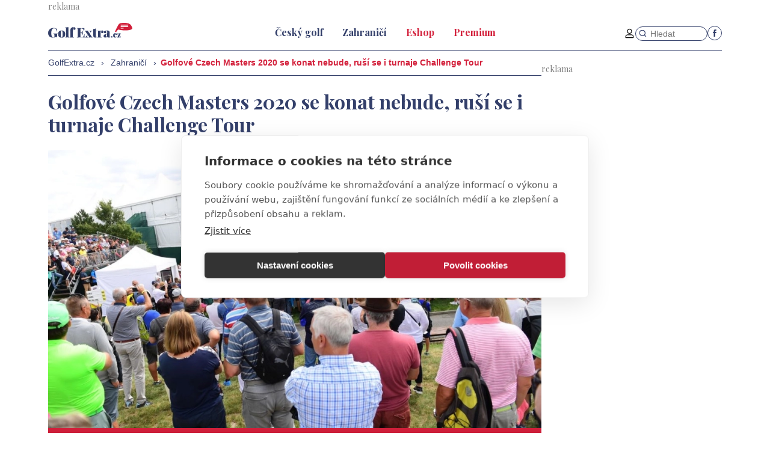

--- FILE ---
content_type: text/html; charset=UTF-8
request_url: https://www.golfextra.cz/rubriky/zahranici/golfove-czech-masters-2020-se-konat-nebude-rusi-se-i-turnaje-challenge-tour_7093.html
body_size: 5841
content:
<!DOCTYPE html>
<html lang="cs">
<head>
<meta charset="UTF-8">
<meta name="viewport" content="width=device-width, initial-scale=1">
<title>Golfové Czech Masters 2020 se konat nebude, ruší se i turnaje Challenge Tour | GolfExtra.cz</title>
<meta name="DESCRIPTION" content="Celosvětová epidemie koronaviru Covid-19 výrazně zasáhne i český golf. Ve středu dopoledne byl zrušen sedmý ročník D+D REAL Czech Masters, který se měl v polovině srpna konat na Albatrossu. Společně s ním jsou zrušené také české a slovenské turnaj Challenge Tour." />
<meta name="NEWS_KEYWORDS" content="" />
<meta name="KEYWORDS" content="" />
<meta name="COPYRIGHT" content="© 2026 GolfExtra.cz" />
<meta name="AUTHOR" content="GolfExtra.cz" />
<meta itemprop="name" content="GolfExtra.cz" />
<meta name="robots" content="index, follow, max-snippet:-1, max-image-preview:large, max-video-preview:-1" />

<link rel="shortcut icon" href="/favicon.ico" type="image/x-icon" />
<link rel="stylesheet" type="text/css" href="/export/export-obsah.php?web=1&typ=export-css&files=WyJcL2Nzc1wvbWFpbi5taW4uY3NzIiwiXC9jc3NcL2FkZC5jc3MiLCJcL2Nzc1wvYWRkLXJla2xhbWEuY3NzIl0=&ver=1742295971" media="all">
<link rel="stylesheet" type="text/css" href="/css/add-premium.css?1768988433" media="all">
<link href="https://www.googletagmanager.com" rel="preconnect" crossorigin>
<link href="https://www.google-analytics.com" rel="preconnect" crossorigin>
<link href="https://stats.g.doubleclick.net" rel="preconnect" crossorigin>
<meta property="og:image" content="https://www.golfextra.cz/obrazek/article-7093/crop-26952_549x310.jpg">
<meta property="og:title" content="Golfové Czech Masters 2020 se konat nebude, ruší se i turnaje Challenge Tour">
<!-- Google Tag Manager -->
<script>(function(w,d,s,l,i){w[l]=w[l]||[];w[l].push({'gtm.start':
new Date().getTime(),event:'gtm.js'});var f=d.getElementsByTagName(s)[0],
j=d.createElement(s),dl=l!='dataLayer'?'&l='+l:'';j.async=true;j.src=
'https://www.googletagmanager.com/gtm.js?id='+i+dl;f.parentNode.insertBefore(j,f);
})(window,document,'script','dataLayer','GTM-5LXW5ZPT');</script>
<!-- End Google Tag Manager -->
<link rel="canonical" href="https://www.golfextra.cz/rubriky/zahranici/golfove-czech-masters-2020-se-konat-nebude-rusi-se-i-turnaje-challenge-tour_7093.html" itemprop="url" />
<script type="text/javascript" src="//cz.adocean.pl/files/js/ado.js"></script>
<script type="text/javascript">
/* (c)AdOcean 2003-2025 */
        if(typeof ado!=="object"){ado={};ado.config=ado.preview=ado.placement=ado.master=ado.slave=function(){};}
        ado.config({mode: "new", xml: false, consent: true, characterEncoding: true});
        ado.preview({enabled: true});
</script>

<!-- start master -->
<script type="text/javascript">
/* (c)AdOcean 2003-2025, MASTER: golfextra_cz.Golfextra.Web */
ado.master({id: 'TvxHvDmdhyKoANGvzpoyVlnN0.U7F8NADe7jqQ25Nfj.b7', server: 'cz.adocean.pl' });
</script>
<!--  end master  -->
</head>
<body id="" class="www_golfextra_cz  reklama_default">
<!-- Google Tag Manager (noscript) -->
<noscript><iframe src="https://www.googletagmanager.com/ns.html?id=GTM-5LXW5ZPT"
height="0" width="0" style="display:none;visibility:hidden"></iframe></noscript>
<!-- End Google Tag Manager (noscript) --><div class="container">
<div class="banner">
<div class="adocean-banner-adocean-pozice-leaderboard"><div id="adoceanczpkcrdmfinx"></div>
<script type="text/javascript">
/* (c)AdOcean 2003-2025, golfextra_cz.Golfextra.Web.Leaderboard */
ado.slave('adoceanczpkcrdmfinx', {myMaster: 'TvxHvDmdhyKoANGvzpoyVlnN0.U7F8NADe7jqQ25Nfj.b7' });
</script></div></div>
</div>
<div class="page-container">
<!-- header -->
<header class="header">
<div class="OFFcontainer">
<div class="header__container">
<p class="header__brand my-0">
<a href="/" title="GolfExtra.cz – úvodní stránka" class="brand">
<img src="/img/golfextra-logo.svg" width="140" height="25" alt="GolfExtra.cz" class="brand__logo">
</a>
</p>
<nav class="header__nav nav">
<div class="nav__container">
<ul class="nav__menu">
<li class=""><a href="/rubriky/cesky-golf/"><span>Český golf</span></a></li>
<li class=" active"><a href="/rubriky/zahranici/"><span>Zahraničí</span></a></li>
<li class=""><a href="https://eshop.golfextra.cz/" onclick="window.open(this.href, &quot;&quot;, &quot;&quot;); return false;"><span class="text-red">Eshop</span></a></li>
<li class=""><a href="/rubriky/premium/"><span class="text-red">Premium</span></a></li>
</ul>

<div class="header__actions">
<a class="header__user pt-1" href="/prihlaseni.php">
<svg class="icon header__user-icon" width="16" height="16" aria-hidden="true">
<use xlink:href="/img/icons.svg?v2#user"></use>
</svg>
</a>
<form class="header__search" action="/vyhledavani.php">
<svg class="icon header__search-icon" width="16" height="16" aria-hidden="true">
<use xlink:href="/img/icons.svg#search"></use>
</svg>
<input type="text" name="vyhledat" class="header__search-input" placeholder="Hledat">
</form>
<ul class="header__social icon-list">
<li>
<a href="https://www.facebook.com/GolfExtraCZ/" target="_blank" class="icon-list__item">
<svg class="icon icon--facebook" width="16" height="16"
aria-label="Facebook">
<use xlink:href="/img/icons.svg#facebook"></use>
</svg>
</a>
</li>
</ul>
</div>
<button type="button" class="nav-toggle no-btn">
<span class="nav-toggle__icon">
<span></span>
<span></span>
<span></span>
</span>
<span class="nav-toggle__text visually-hidden">Menu</span>
</button>
</div>
</nav>
<button type="button" class="nav-toggle no-btn">
<span class="nav-toggle__icon">
<span></span>
<span></span>
<span></span>
</span>
<span class="nav-toggle__text visually-hidden">Menu</span>
</button>
</div>
</div>
</header>
<!--/ header -->
<hr>
<!-- main -->
<main class="main article_main" id="main">
<div class="OFFcontainer">
<div class="main__container">
<div class="main__body">
<script type="application/ld+json">{
    "@context": "http://schema.org",
    "@type": "NewsArticle",
    "mainEntityOfPage": {
        "@type": "WebPage",
        "@id": "https://www.golfextra.cz/rubriky/zahranici/golfove-czech-masters-2020-se-konat-nebude-rusi-se-i-turnaje-challenge-tour_7093.html"
    },
    "headline": "Golfov\u00e9 Czech Masters 2020 se konat nebude, ru\u0161\u00ed se i turnaje Challenge Tour",
    "image": "https://www.golfextra.cz/obrazek/article-7093/crop-26952_549x310.jpg",
    "datePublished": "2020-03-11T11:00:00",
    "dateModified": "2020-03-11T11:00:00",
    "author": {
        "@type": "Person",
        "name": "haf",
        "url": "https://www.golfextra.cz/autori/haf/"
    },
    "publisher": {
        "@type": "Organization",
        "name": "GolfExtra.cz",
        "logo": {
            "@type": "ImageObject",
            "url": "https://www.golfextra.cz/images/play-arena-logo.png"
        }
    },
    "description": "Celosv\u011btov\u00e1 epidemie koronaviru Covid-19 v\u00fdrazn\u011b zas\u00e1hne i \u010desk\u00fd golf. Ve st\u0159edu dopoledne byl zru\u0161en sedm\u00fd ro\u010dn\u00edk D+D REAL Czech Masters, kter\u00fd se m\u011bl v polovin\u011b srpna konat na Albatrossu. Spole\u010dn\u011b s n\u00edm jsou zru\u0161en\u00e9 tak\u00e9 \u010desk\u00e9 a slovensk\u00e9 turnaj Challenge Tour."
}</script>
<div id="breadcrumbs">
<ol itemscope itemtype="http://schema.org/BreadcrumbList">
<li itemprop="itemListElement" itemscope
itemtype="http://schema.org/ListItem">
<a itemprop="item" href="http://www.golfextra.cz/">
<span itemprop="name">GolfExtra.cz</span></a>
<meta itemprop="position" content="1" />
</li>
<span class="breadcrumbs__divider">&rsaquo;</span>
<li itemprop="itemListElement" itemscope
itemtype="http://schema.org/ListItem">
<a itemprop="item" href="/rubriky/zahranici/">
<span itemprop="name">Zahraničí</span></a>
<meta itemprop="position" content="2" />
</li>
<span class="breadcrumbs__divider">&rsaquo;</span> 
</ol>
<strong>Golfové Czech Masters 2020 se konat nebude, ruší se i turnaje Challenge Tour</strong>
</div>
<div class="article">
<h1 class="article__title">Golfové Czech Masters 2020 se konat nebude, ruší se i turnaje Challenge Tour</h1>
<figure class="image">
<div class="relative">
<picture>
                              <source srcset="/obrazek/webp/article-7093-crop-26952_1000x564.webp" type="image/webp">
                              <img src="/obrazek/article-7093/crop-26952_1000x564.jpg" alt="Diváci Czech Masters" title="Diváci Czech Masters" />
                            </picture>
</div>
<figcaption class="image__caption bar">FOTO: Ladislav Adámek</figcaption>
</figure>
<p class="h3 mt-4">Celosvětová epidemie koronaviru Covid-19 výrazně zasáhne i český golf. Ve středu dopoledne byl zrušen sedmý ročník D+D REAL Czech Masters, který se měl v polovině srpna konat na Albatrossu. Společně s ním jsou zrušené také české a slovenské turnaj Challenge Tour.</p>
<hr class="line mb-0">
<p class="fs-xs font-secondary mb-4">Autor: <a href="/autori/haf/">haf</a>, 11.03.2020 11:00</p>
<div id="lightbox-search">
<p>Posledním hřebíčkem do rakve letošnímu ročníku&nbsp;už tradičního turnaje European Tour tak podle všeho&nbsp;bylo úterní nařízení vlády ohledně zákazu konání všech akcí, které navštíví více jak 100&nbsp;lidí.&nbsp;</p>  <p><div class="banner"><div class="adocean-banner-adocean-pozice-premium"><div id="adoceanczwmheotsfqm"></div>
<script type="text/javascript">
/* (c)AdOcean 2003-2025, golfextra_cz.Golfextra.Web.Premium */
ado.slave('adoceanczwmheotsfqm', {myMaster: 'TvxHvDmdhyKoANGvzpoyVlnN0.U7F8NADe7jqQ25Nfj.b7' });
</script></div></div></p>  <p>A i&nbsp;když se Czech Masters mělo konat až v&nbsp;srpnu, kdy bude situace ohledně koronaviru doufejme pod kontrolou, veškerá nynější opatření a&nbsp;celkový stav výrazně zasahují do příprav turnaje.</p>  <p>První letošní akce Relmostu, Prague Golf Challenge, se přitom měla na Zbraslavi konat už za dva měsíce začátkem května.</p>  <p>Nezbývá než doufat, že se situace co nejdříve uklidní a&nbsp;že se společnost co nejdříve vrátí do normálu. A že se sedmý ročník Czech Masters uskuteční v&nbsp;roce 2021, kdy má termín naplánovaný na 19. až 22. srpna.</p>  <h3>Vyjádření společnosti RELMOST v&nbsp;plném znění</h3>  <p>V souvislosti s&nbsp;globální koronavirovou epidemií a&nbsp;opatřeními v&nbsp;České republice, která se v&nbsp;zájmu ochrany zdraví stupňují, s&nbsp;čímž bezvýhradně souhlasíme, činí promotérská společnost RELMOST, a.s., exkluzivní partner European Tour v&nbsp;Česku nevyhnutelný krok.</p>  <p>Vzhledem k&nbsp;tomu, že vývoj a&nbsp;důsledky koronavirové epidemie nelze předvídat, rozhodli jsme se s&nbsp;předstihem pro řešení, které nás jako golfové promotéry a&nbsp;fanoušky velice mrzí, ale které je z&nbsp;důvodu rozsahu příprav turnaje, zachování korektních vztahů s&nbsp;obchodními partnery a&nbsp;všemi golfovými příznivci následující:</p>  <p>Zastavujeme přípravy a&nbsp;oznamujeme, že se golfový turnaj D+D REAL Czech Masters, který je součástí světové série European Tour, v&nbsp;roce 2020 konat nebude! Pro rok 2021 už máme rezervovaný termín 19. – 22. srpna.&nbsp; &nbsp;</p>  <p>Zároveň oznamujeme, že se v&nbsp;roce 2020 nebudou v&nbsp;Česku ani na Slovensku konat námi pořádané turnaje série Challenge Tour – květnové Prague Golf Challenge, červnové D+D REAL Czech Challenge a&nbsp;červencové D+D REAL Slovakia Challenge. I v&nbsp;tomto případě obnovíme tyto akce v&nbsp;roce 2021.<br /> <br /> Věříme, že přijmete toto rozhodnutí s&nbsp;pochopením a&nbsp;zachováte nám přízeň.</p>  <p><strong>Petr Dědek</strong><br /> předseda představenstva<br /> RELMOST, a.s.</p>
</div>
<div id="discussion"><span class="sub-box-heading"><strong>Komentáře</strong></span>
<p><strong><a href="/prihlaseni.php">Přihlaste se</a> a můžete přidat komentář.</strong></p><br /></div>
</div>
</div>
<div class="main__aside">
<div class="banner sticky">
<div class="adocean-banner-adocean-pozice-halfpage"><div id="adoceancztnokbrmklh"></div>
<script type="text/javascript">
/* (c)AdOcean 2003-2025, golfextra_cz.Golfextra.Web.Halfpage */
ado.slave('adoceancztnokbrmklh', {myMaster: 'TvxHvDmdhyKoANGvzpoyVlnN0.U7F8NADe7jqQ25Nfj.b7' });
</script></div><div class="adocean-banner-adocean-pozice-interscroller"><div id="adoceanczrcdjdtekif"></div>
<script type="text/javascript">
/* (c)AdOcean 2003-2025, golfextra_cz.Golfextra.Web.Interscroller */
ado.slave('adoceanczrcdjdtekif', {myMaster: 'TvxHvDmdhyKoANGvzpoyVlnN0.U7F8NADe7jqQ25Nfj.b7' });
</script></div></div>

</div>
</div>
<h2 class="box-title bar mt-5"><span class="link-stretched">Související články</span></h2>
<div class="grid gap-y-5">
<div class="col m:col-3">
<div class="article-item article-item--primary">
<div class="article-item__image">
<a href="/rubriky/zahranici/take-european-tour-resi-koronavirus-odlozila-dva-turnaje_6980.html">
                                <picture>
                                  <source srcset="/obrazek/webp/article-6980-crop-26808_549x310.webp" type="image/webp" alt="European Tour" title="European Tour" width="300" height="130" class="hp">
                                  <img src="/obrazek/article-6980/crop-26808_549x310.jpg" alt="European Tour" title="European Tour" width="300" height="130" class="hp" />
                                </picture>
                                </a>
</div>
<div class="article-item__body">
<h3 class="article-item__title text-blue"><a href="/rubriky/zahranici/take-european-tour-resi-koronavirus-odlozila-dva-turnaje_6980.html" class="link-stretched">Také European Tour řeší koronavirus, odložila dva turnaje</a></h3>
</div>
</div>
</div>
<div class="col m:col-3">
<div class="article-item article-item--primary">
<div class="article-item__image">
<a href="/rubriky/zahranici/italsti-golfiste-museli-v-omanu-kvuli-koronaviru-do-karanteny_7034.html">
                                <picture>
                                  <source srcset="/obrazek/webp/article-7034-crop-26887_549x310.webp" type="image/webp" alt="Edoardo Molinari" title="Edoardo Molinari" width="300" height="130" class="hp">
                                  <img src="/obrazek/article-7034/crop-26887_549x310.jpg" alt="Edoardo Molinari" title="Edoardo Molinari" width="300" height="130" class="hp" />
                                </picture>
                                </a>
</div>
<div class="article-item__body">
<h3 class="article-item__title text-blue"><a href="/rubriky/zahranici/italsti-golfiste-museli-v-omanu-kvuli-koronaviru-do-karanteny_7034.html" class="link-stretched">Italští golfisté museli v Ománu kvůli koronaviru do karantény</a></h3>
</div>
</div>
</div>
<div class="col m:col-3">
<div class="article-item article-item--primary">
<div class="article-item__image">
<a href="/rubriky/zahranici/koronavirus-a-golf-bude-se-hrat-letos-masters-a-co-olympiada_7065.html">
                                <picture>
                                  <source srcset="/obrazek/webp/article-7065-crop-26917_549x310.webp" type="image/webp" alt="Tiger Woods" title="Tiger Woods" width="300" height="130" class="hp">
                                  <img src="/obrazek/article-7065/crop-26917_549x310.jpg" alt="Tiger Woods" title="Tiger Woods" width="300" height="130" class="hp" />
                                </picture>
                                </a>
</div>
<div class="article-item__body">
<h3 class="article-item__title text-blue"><a href="/rubriky/zahranici/koronavirus-a-golf-bude-se-hrat-letos-masters-a-co-olympiada_7065.html" class="link-stretched">Koronavirus a golf. Bude se hrát letos Masters? A co olympiáda?</a></h3>
</div>
</div>
</div>
<div class="col m:col-3">
<div class="article-item article-item--primary">
<div class="article-item__image">
<a href="/rubriky/zahranici/et-v-keni-kvuli-koronaviru-nebude-mena-tour-ukoncila-sezonu_7068.html">
                                <picture>
                                  <source srcset="/obrazek/webp/article-7068-crop-26920_549x310.webp" type="image/webp" alt="Mena Golf Tour" title="Mena Golf Tour" width="300" height="130" class="hp">
                                  <img src="/obrazek/article-7068/crop-26920_549x310.jpg" alt="Mena Golf Tour" title="Mena Golf Tour" width="300" height="130" class="hp" />
                                </picture>
                                </a>
</div>
<div class="article-item__body">
<h3 class="article-item__title text-blue"><a href="/rubriky/zahranici/et-v-keni-kvuli-koronaviru-nebude-mena-tour-ukoncila-sezonu_7068.html" class="link-stretched">ET v Keni kvůli koronaviru nebude, MENA Tour ukončila sezonu</a></h3>
</div>
</div>
</div>
</div>
<br /><br /><div class="adocean-banner-adocean-pozice-barter"><div id="adoceanczlofnqxiqvl"></div>
<script type="text/javascript">
/* (c)AdOcean 2003-2025, golfextra_cz.Golfextra.Web.Barter */
ado.slave('adoceanczlofnqxiqvl', {myMaster: 'TvxHvDmdhyKoANGvzpoyVlnN0.U7F8NADe7jqQ25Nfj.b7' });
</script></div></div>
</main>
<!--/ main -->
<hr>
<!-- footer -->
<footer class="footer">
<div class="container py-6 m:py-7">
<div class="grid">
<div class="col col-6 s:col-8">
<img src="/img/golfextra-logo.svg" width="140" height="25" alt="GolfExtra.cz"
class="footer__logo d-block mx-auto">
<br><a href="https://www.golfextra.cz/stranky/vseobecne-obchodni-podminky-sluzby-golfextra-cz-premium_21_stranka.html">Všeobecné obchodní podmínky služby GolfExtra.cz Premium</a>
<br><a href="https://www.golfextra.cz/stranky/podminky-zpracovani-osobnich-udaju-pri-uzivani-platformy-golfextra_22_stranka.html">Podmínky zpracování osobních údajů při užívání platformy GolfExtra</a>
<br /><a href="https://www.golfextra.cz/stranky/cenik-golfextra-cz-premium_23_stranka.html">Ceník GolfExtra.cz Premium</a>
<br /><a href="https://www.golfextra.cz/stranky/doporucene-odkazy_24_stranka.html">Doporučené odkazy</a>
</div>
<div class="col col-6 s:col-4">
<div class="footer-section">
<h4 class="footer-section__title">Adresa</h4>
<p class="footer-section__body">
ATV CZ, s.r.o.<br>
Olbrachtova 1980/5<br>
140 00 Praha 4
</p>
</div>
</div>
</div>
<hr class="footer__divider line my-5">
<div class="grid gap-y-5">
<div class="col col-6 s:col-4">
<div class="footer-section">
<h4 class="footer-section__title">Editor</h4>
<p class="footer-section__body">
Honza Fait<br>
<a href="tel:+420723898969">+420 723 898 969</a><br>
<a href="mailto:fait@golfextra.cz">fait@golfextra.cz</a>
</p>
</div>
</div>
<div class="col col-6 s:col-4">
<div class="footer-section">
<h4 class="footer-section__title">Obchod</h4>
<p class="footer-section__body">
Edita Hanušová<br>
<a href="tel:">+420 724 150 784</a><br>
<a href="mailto:hanusova@relmost.cz">hanusova@relmost.cz</a>
</p>
</div>
</div>
<div class="col col-6 s:col-4">
<div class="footer-section">
<h4 class="footer-section__title">Marketing</h4>
<p class="footer-section__body">
Pavel Poulíček<br>
<a href="tel:">+420 602 170 872</a><br>
<a href="mailto:poulicek@relmost.cz">poulicek@relmost.cz</a>
</p>
</div>
</div>
</div>
</div>
</footer>
<!--/ footer -->
</div>
<script type="module" src="/js/jquery/main.min.js"></script>
<script src="/libs/fslightbox/fslightbox.min.js"></script>
<script src="https://code.jquery.com/jquery-3.6.0.min.js" integrity="sha256-/xUj+3OJU5yExlq6GSYGSHk7tPXikynS7ogEvDej/m4=" crossorigin="anonymous"></script>
<script src="/js/jquery/jquery.cookie.js"></script>
<script src="/js/jquery/global_jquery.lazyPlusPlugins.min.js"></script>
<script src="/js/jquery/script.js?v2"></script>

<script type="text/javascript">
window.onload = function() {
setTimeout(function() {

}, 400);
}
</script>

<!-- Vygenerovano za 0.021 vterin -->
</body>
</html>


--- FILE ---
content_type: application/javascript
request_url: https://www.golfextra.cz/js/jquery/script.js?v2
body_size: 61
content:
jQuery.noConflict();

jQuery(function() {
  if(jQuery("iframe[data-src]").length)
  {
    jQuery("iframe[data-src]").Lazy();
  }

  if(jQuery(".lazy-script").length)
  {
    jQuery('.lazy-script').lazy({
      twitterAsyncLoader: function(element) {
        //element.load();
        loadScript(element.attr('data-script-src'));
      }
    });
  }

  if(jQuery('.fotogalerie').length) {
      jQuery(document).keydown(function(e) {
          console.log(e.keyCode);

          if(e.keyCode == 37)
          {
            if(jQuery('.web-js-link-left').length) {
              window.location.href = jQuery('.web-js-link-left').attr('href');
            }
          }
          else if(e.keyCode == 39)
          {
            if(jQuery('.web-js-link-right').length) {
              window.location.href = jQuery('.web-js-link-right').attr('href');
            }
          }
      });
  }
});

--- FILE ---
content_type: image/svg+xml
request_url: https://www.golfextra.cz/img/golfextra-logo.svg
body_size: 2177
content:
<svg viewBox="0 0 324 58.5" xmlns="http://www.w3.org/2000/svg"><g fill="#333f69"><path d="m33.3 55.7c-.3-.6-.7-.9-1.2-.9-.7 0-1.9.4-3.6 1.2-3.5 1.7-6.4 2.5-8.8 2.5-4.3 0-8-.7-10.9-2.2s-5.1-3.7-6.6-6.5c-1.5-2.8-2.2-6.2-2.2-10.2 0-3.9.9-7.3 2.6-10.2 1.7-3 4.1-5.3 7.2-6.9s6.6-2.5 10.5-2.5c2.2 0 4.2.3 5.8.9s3.1 1.4 4.4 2.5c.3.3.7.5 1 .5s.6-.3.8-.8.4-1.3.5-2.4h1.2c-.1 2.5-.2 6.8-.2 13.1h-1.2c-.2-1.8-.4-3.4-.7-4.6-.3-1.3-.8-2.4-1.5-3.4-.6-1-1.5-1.9-2.6-2.6-.7-.5-1.6-.9-2.5-1.2-1-.3-1.9-.4-2.9-.4-2.5 0-4.5.9-6.1 2.6-1.6 1.8-2.7 4-3.3 6.7s-1 5.5-1 8.4c0 6.1.7 10.6 2.2 13.6s3.5 4.5 6.2 4.5c1.1 0 2-.2 2.6-.6.7-.5 1.1-1.4 1.1-2.6v-5.2c0-1.8-.1-3-.4-3.8s-.8-1.4-1.5-1.7-1.9-.5-3.4-.6v-1c2.2.1 5.6.1 10 .1 3.7 0 6.4-.1 8.1-.2v1c-.6.1-1.1.2-1.4.4s-.5.6-.6 1.2-.2 1.6-.2 2.9v10.4h-1c0-.6-.2-1.3-.4-2"/><path d="m62 33.3c2.3 2.3 3.5 5.9 3.5 11 0 5-1.2 8.7-3.5 10.9s-5.7 3.4-9.9 3.4c-4.3 0-7.6-1.1-10-3.4-2.3-2.2-3.5-5.9-3.5-10.9 0-5.1 1.2-8.7 3.5-11s5.7-3.4 10-3.4c4.2 0 7.6 1.1 9.9 3.4m-12.6.9c-.7 2.2-1 5.5-1 10s.3 7.8 1 10 1.6 3.3 2.7 3.3 2-1.1 2.7-3.3 1-5.5 1-10-.3-7.8-1-10c-.8-2.2-1.6-3.3-2.8-3.3-1.1 0-2 1.1-2.6 3.3"/><path d="m78.7 55.2c.2.5.5.9.9 1.2.4.2 1 .3 1.7.3v1.1c-3.8-.1-6.2-.2-7.4-.2s-3.8.1-7.8.2v-1.1c.7 0 1.3-.1 1.7-.3s.7-.6.9-1.2c.2-.5.3-1.3.3-2.3v-29.8c0-1.6-.2-2.8-.7-3.5-.4-.7-1.2-1.1-2.3-1.1v-1.1c1.1.1 2.2.2 3.2.2 3.7 0 6.7-.2 9.1-.7v36.1c.2.9.3 1.7.4 2.2"/><path d="m86 25.5c.2-1.4.6-2.5 1.2-3.4.5-.9 1.3-1.8 2.2-2.6s2-1.4 3.4-1.9 2.9-.8 4.4-.8c2.5 0 4.6.6 6.3 1.9.5.4 1 1 1.4 1.8s.6 1.6.6 2.6c0 .7-.2 1.4-.6 2.1s-.9 1.2-1.6 1.6-1.4.6-2.2.6c-1.4 0-2.6-.4-3.5-1.1-.9-.8-1.3-1.8-1.3-3.2 0-1 .3-2 .9-2.8s1.5-1.5 2.7-1.8c-.3-.3-.7-.5-1.4-.5-1.1 0-1.9.3-2.5 1-.3.4-.6 1-.7 1.7-.2.7-.3 1.7-.3 3.1v7h5.6v1h-5.6v20.7c0 1.6.4 2.7 1.1 3.4.7.6 1.9.9 3.4.9v1.1c-5.1-.1-8.3-.2-9.6-.2-1.1 0-3.5.1-7.2.2v-1.1c.7 0 1.3-.1 1.7-.3s.7-.6.9-1.2c.2-.5.3-1.3.3-2.3v-21.3h-3.1v-1h3.1c0-2.1.1-3.8.4-5.2"/><path d="m140.2 49c0 3.6.1 6.5.4 8.8-2.4-.1-6.4-.2-12-.2-8.2 0-14.3.1-18.3.2v-1c1.1-.1 1.9-.2 2.4-.4s.8-.6 1-1.2.3-1.6.3-2.9v-26c0-1.3-.1-2.3-.3-2.9s-.5-1-1-1.2-1.3-.4-2.4-.4v-1c4.1.1 10.2.2 18.3.2 5.1 0 8.8-.1 10.9-.2-.2 3.3-.4 6.2-.4 8.8 0 1.6.1 2.9.2 3.8h-1.2c-.6-4.1-1.8-7-3.5-8.7s-3.8-2.6-6.1-2.6h-.7c-1 0-1.6.1-2.1.2-.4.2-.7.5-.9.9-.2.5-.2 1.2-.2 2.2v13.4h.5c1.2 0 2.4-.3 3.4-1s1.8-1.6 2.5-2.6c.6-1.1 1.1-2.1 1.3-3.2h1.2c-.1 2-.2 3.7-.2 5.1v2.4c0 1.5.1 4 .3 7.4h-1.2c-.2-1.3-.7-2.5-1.3-3.5-.7-1-1.5-1.9-2.5-2.5s-2.2-.9-3.5-.9h-.5v13.6c0 1 .1 1.7.2 2.2.2.4.5.7.9.9s1.1.2 2.1.2h1.7c1.3 0 2.5-.4 3.8-1.2s2.4-2.1 3.5-4 1.8-4.3 2.4-7.2h1.2c-.1.9-.2 2.5-.2 4.5"/><path d="m168.4 54.9c.3.5.7.8 1 1.2.4.3.7.5 1.1.6v1.1c-3.5-.1-5.8-.2-6.9-.2s-3.5.1-7.2.2v-1.1c.5 0 .9-.1 1.2-.3s.4-.4.4-.7-.1-.6-.3-.8l-5.1-7.7-.5.6c-1.3 1.7-2 3.3-2 4.9 0 1.1.3 2.1 1 2.9s1.6 1.2 2.7 1.3v1c-2.1-.1-5-.2-8.5-.2-1.4 0-2.6.1-3.5.2v-1c.9-.4 1.7-1 2.4-1.7.8-.7 1.6-1.6 2.5-2.6l5.3-6.1-8-12c-.5-.9-1-1.5-1.4-1.9s-.8-.6-1.3-.7v-1.1c4 .1 6.7.2 7.9.2.9 0 3-.1 6.2-.2v1.1c-.5 0-.9.1-1.2.3s-.4.4-.4.7.1.6.3.8l4.6 6.9.9-1.1c1.3-1.6 1.9-3 1.9-4.4 0-.9-.3-1.6-.9-2.2s-1.4-.9-2.5-1v-1c2.1.1 4.5.2 7 .2 1.4 0 2.6-.1 3.5-.2v1c-1.4.6-3.1 2.1-4.9 4.3l-4.5 5.2 8.6 12.9c0-.1.3.2.6.6"/><path d="m188.3 30.7v1h-5.1v21.7c0 .7.1 1.2.4 1.5.2.3.6.4 1.2.4.4 0 .9-.1 1.4-.4.5-.2 1-.6 1.4-1.2l.8.6c-1.6 2.8-4.1 4.1-7.4 4.1-2.4 0-4.2-.6-5.4-1.8-.7-.7-1.2-1.6-1.4-2.7s-.4-2.6-.4-4.6v-17.6h-4v-1h4v-6.2c1.9 0 3.6-.2 5.1-.6s3-.9 4.3-1.8v8.5h5.1z"/><path d="m208.5 29.9c1.7 0 2.9.5 3.7 1.6.8 1 1.1 2.3 1.1 3.7 0 1.6-.4 2.8-1.3 3.7s-2 1.4-3.5 1.4-2.7-.3-3.5-1-1.2-1.6-1.2-2.7c0-2.1.9-3.7 2.7-4.9-.6 0-1.2.1-1.7.4-.9.4-1.6 1-2.2 1.9s-.9 1.8-.9 2.8v15.7c0 1.1.2 2 .5 2.6s.8 1.1 1.4 1.3c.6.3 1.5.4 2.6.4v1.1c-4.3-.1-7.1-.2-8.5-.2-1.3 0-4.1.1-8.4.2v-1.1c.7 0 1.3-.1 1.7-.3s.7-.6.9-1.2c.2-.5.3-1.3.3-2.3v-16.7c0-1.6-.2-2.8-.7-3.5-.4-.7-1.2-1.1-2.3-1.1v-1.1c1.1.1 2.2.2 3.2.2 3.6 0 6.7-.2 9.1-.7v3.8c1.6-2.7 3.9-4 7-4"/><path d="m226.3 32.2c-.6-.9-1.6-1.3-3.1-1.3-.4 0-.9.1-1.4.3s-1 .4-1.3.6c2.3.9 3.5 2.4 3.5 4.7 0 .8-.2 1.6-.6 2.2-.4.7-1 1.2-1.8 1.6s-1.6.6-2.6.6c-.9 0-1.6-.2-2.3-.6-.6-.4-1.2-1-1.5-1.6-.4-.7-.5-1.5-.5-2.3 0-1.1.3-2 .9-2.8s1.4-1.5 2.4-2c2.2-1.1 5-1.7 8.4-1.7 2 0 3.7.2 5.1.6s2.5 1.1 3.5 2.1c.7.7 1.1 1.6 1.4 2.7.2 1.1.3 2.6.3 4.6v14c0 .8.1 1.4.2 1.8.1.3.3.5.6.5s.5-.1.8-.2.5-.3.9-.6l.5.9c-.8.7-1.8 1.2-2.9 1.5s-2.4.4-3.9.4c-1.8 0-3.2-.4-4.1-1.1s-1.3-1.7-1.3-2.9c-.7 1.2-1.8 2.2-3.1 2.9s-2.8 1.1-4.4 1.1c-2.1 0-3.7-.5-4.8-1.6-1.2-1.1-1.8-2.5-1.8-4.4 0-1.8.5-3.3 1.6-4.5s2.8-2.2 5-2.9c1.9-.7 3.2-1.2 4.1-1.6s1.6-.8 2.3-1.4c.6-.5.9-1.2.9-1.9v-4.7c-.2-1.1-.4-2.1-1-3m-1.2 12.1c-1.7 1.7-2.6 3.6-2.6 5.9 0 2.5.9 3.7 2.7 3.7.7 0 1.4-.3 1.9-.9v-11c-.2.5-.9 1.2-2 2.3"/><path d="m247.1 53.4c.5.5.8 1.2.8 2.1s-.3 1.6-.8 2c-.5.5-1.3.7-2.4.7-1 0-1.8-.2-2.4-.7-.5-.5-.8-1.1-.8-2.1 0-.9.3-1.6.8-2.1s1.3-.7 2.4-.7c1.1.1 1.9.3 2.4.8"/><path d="m263.3 55.4c-.6.8-1.3 1.5-2.2 2s-2 .8-3.2.8c-2.3 0-4.2-.7-5.6-2.1s-2.1-3.6-2.1-6.6c0-2 .4-3.6 1.1-4.9s1.7-2.3 2.9-2.9 2.7-.9 4.3-.9c.9 0 1.7.1 2.4.3s1.3.4 1.8.7c.6.3 1.1.8 1.4 1.4s.5 1.2.5 1.9c0 .6-.1 1.1-.4 1.6s-.6.8-1.1 1.1-1 .4-1.6.4c-.9 0-1.6-.3-2.2-.8-.5-.5-.8-1.2-.8-2.1 0-.8.3-1.4.8-2s1.1-1 1.9-1.2c-.3-.3-.8-.4-1.3-.4-1.4 0-2.3.7-2.9 2.2s-.8 3.2-.8 5.2c0 2.1.4 3.5 1.2 4.4s1.7 1.3 2.8 1.3c1.6 0 2.8-.7 3.9-2.1l.5.2c-.3.8-.7 1.7-1.3 2.5"/><path d="m272.9 57.3c.9 0 1.7-.2 2.5-.6s1.5-1 2-1.9c.6-.9.9-2.1 1-3.6h.6c0 3.2 0 5.4.1 6.7-1.8-.1-3.9-.1-6.3-.1-2.1 0-4.4.1-6.8.2l7.2-16.2h-.6c-1.4 0-2.6.5-3.6 1.4s-1.6 2.5-1.8 4.7h-.6c0-3.2 0-5.4-.1-6.7 1.8.1 3.8.1 6.3.1 2.1 0 4.4-.1 6.8-.2l-7.2 16.2z"/></g><path d="m324 21.1c-.2-2.5-2.7-8.9-6.6-13.4-3.8-4.4-10.4-7.7-25.3-7.7-4.6 0-8.4.4-11.6.9-3 .4-5.9 1.3-8.9 5.1s-13.4 26.1-13.4 26.1-1.6 2.8.6 3.9 3.6-1.2 3.6-1.2l6.9-8.6s12.5 3.6 27.4 3.6c23.2-.1 27.5-6.2 27.3-8.7m-34.6 1.2h-9.2c-.8 0-1.5-.7-1.5-1.5s.7-1.5 1.5-1.5h9.2c.8 0 1.5.7 1.5 1.5s-.7 1.5-1.5 1.5m17.6-6h-26.8c-.8 0-1.5-.7-1.5-1.5s.7-1.5 1.5-1.5h26.8c.8 0 1.5.7 1.5 1.5 0 .9-.7 1.5-1.5 1.5m0-5.9h-26.8c-.8 0-1.5-.7-1.5-1.5s.7-1.5 1.5-1.5h26.8c.8 0 1.5.7 1.5 1.5s-.7 1.5-1.5 1.5" fill="#d11f3a"/></svg>